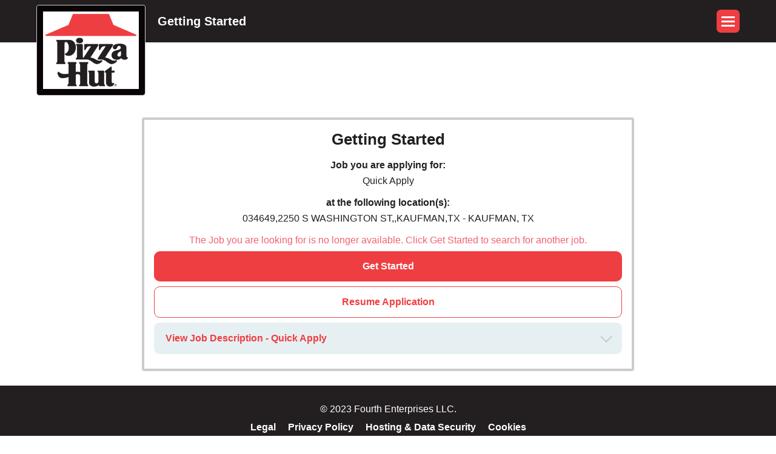

--- FILE ---
content_type: text/html; charset=utf-8
request_url: https://my.peoplematter.com/mja/PPP0001411/jobapp/GetStarted?jobOpenings=0ce3c280-383e-4625-8658-a89701082c01
body_size: 8183
content:


<!DOCTYPE html>
<html>
    <head><meta charset="utf-8" /><meta name="viewport" content="width=device-width, initial-scale=1" /><meta name="format-detection" content="telephone=no" /><title>
	Getting Started
</title>

            <script type="text/javascript">
            
                sessionStorage.removeItem("pixelScript");
                sessionStorage.setItem("pixelScript", '[{"Id":"ca43ba5b-ffbe-4bd7-8763-afef0153cbb7","Name":"Apply Complete: Alias: Pizza Hut/Bayard","Enabled":true,"Pixel":" &lt;script src=&quot;https://analytics.talentegy.com/6e995eed-fdea-4ecc-9652-aa107bd24dac.js&quot; type=&quot;text/javascript&quot;&gt;&lt;/script&gt; ","MJAPixelEvents":[{"Id":"2f93f408-76ac-455e-94e1-afef0153e847","MJAPixelId":"ca43ba5b-ffbe-4bd7-8763-afef0153cbb7","Name":"Core - Window Loaded","EventType":1}],"MJAPixelConditions":[{"Id":"6e51aa74-6ee1-4eb2-a0db-afef015407cd","MJAPixelId":"ca43ba5b-ffbe-4bd7-8763-afef0153cbb7","Name":"On JobApp/SubmitApplication","ConditionType":1,"VariableType":1,"Value":"JobApp/SubmitApplication"},{"Id":"433b1225-6ea3-45de-9426-afef01542749","MJAPixelId":"ca43ba5b-ffbe-4bd7-8763-afef0153cbb7","Name":"Alias: pizzahut","ConditionType":2,"VariableType":6,"Value":"pizzahut"},{"Id":"3c495a6f-a2db-47db-ad9b-afef01544646","MJAPixelId":"ca43ba5b-ffbe-4bd7-8763-afef0153cbb7","Name":"ApplicationSubmitted","ConditionType":2,"VariableType":9,"Value":"true"}]},{"Id":"edf0d52b-bae2-43bd-b8b3-aff10148972d","Name":"Page View: Channel Pizza Hut","Enabled":true,"Pixel":"&lt;script src=&quot;https://analytics.talentegy.com/6e995eed-fdea-4ecc-9652-aa107bd24dac.js&quot; type=&quot;text/javascript&quot;&gt;&lt;/script&gt; ","MJAPixelEvents":[{"Id":"e733f7ab-20e7-41c4-a946-aff10148b227","MJAPixelId":"edf0d52b-bae2-43bd-b8b3-aff10148972d","Name":"Core - Page Bottom","EventType":3}],"MJAPixelConditions":[{"Id":"27776473-a7ed-4dc1-82cb-aff10148f6f6","MJAPixelId":"edf0d52b-bae2-43bd-b8b3-aff10148972d","Name":"Alias: pizzahut","ConditionType":2,"VariableType":6,"Value":"pizzahut"}]},{"Id":"70799a00-b0fa-4083-96ee-aff90161ee64","Name":"Apply Complete: Alias: PPP0001411 (Tall Timbers)","Enabled":true,"Pixel":"&lt;script type=&#39;text/javascript&#39; src=&#39;https://click.appcast.io/pixels/peoplematter3-13805.js?ent=8&amp;jid=&lt;jobId&gt;&amp;jsid=&lt;candidateId&gt;&amp;aid=&lt;applicationId&gt;&amp;cid=&lt;businessId&gt;&amp;t=&lt;jobTitle&gt;&#39;&gt;&lt;/script&gt;","MJAPixelEvents":[{"Id":"44a70998-af7a-46fb-921e-aff901621c1e","MJAPixelId":"70799a00-b0fa-4083-96ee-aff90161ee64","Name":"Core - Window Loaded","EventType":1}],"MJAPixelConditions":[{"Id":"6249d8be-9831-4c6e-9572-aff9016238c5","MJAPixelId":"70799a00-b0fa-4083-96ee-aff90161ee64","Name":"On JobApp/SubmitApplication","ConditionType":1,"VariableType":1,"Value":"JobApp/SubmitApplication"},{"Id":"7e777675-76c4-42fb-9599-aff901625de2","MJAPixelId":"70799a00-b0fa-4083-96ee-aff90161ee64","Name":"Alias: PPP0001411","ConditionType":2,"VariableType":7,"Value":"PPP0001411"},{"Id":"e7906d8e-3b70-4487-9dfb-aff9016278b1","MJAPixelId":"70799a00-b0fa-4083-96ee-aff90161ee64","Name":"ApplicationSubmitted","ConditionType":2,"VariableType":9,"Value":"true"}]},{"Id":"6520fc95-852d-4ae4-bb5d-b00d004bafd2","Name":"Apply Complete: Bayard/Althea - Channel: Pizza Hut","Enabled":true,"Pixel":"&lt;img src=&quot;https://click.appcast.io/bayard-9k/a17.png?ent=8&amp;e=10172&amp;t=1586466343488&quot; style=&quot;display: none;&quot; width=&quot;1px&quot; height=&quot;1px&quot; /&gt;","MJAPixelEvents":[{"Id":"1532bee0-168d-48df-87a4-b00d004bd0ae","MJAPixelId":"6520fc95-852d-4ae4-bb5d-b00d004bafd2","Name":"Core - Page Bottom","EventType":3}],"MJAPixelConditions":[{"Id":"2383bee4-d131-407e-92e9-b00d004bdeae","MJAPixelId":"6520fc95-852d-4ae4-bb5d-b00d004bafd2","Name":"On JobApp/SubmitApplication","ConditionType":1,"VariableType":1,"Value":"JobApp/SubmitApplication"},{"Id":"39fad150-645c-4fe6-bca4-b00d004c0e0c","MJAPixelId":"6520fc95-852d-4ae4-bb5d-b00d004bafd2","Name":"Alias: pizzahut","ConditionType":2,"VariableType":11,"Value":"pizzahut"},{"Id":"bf11c1fe-9f3a-4412-bc49-b00d004c2c74","MJAPixelId":"6520fc95-852d-4ae4-bb5d-b00d004bafd2","Name":"ApplicationSubmitted","ConditionType":2,"VariableType":9,"Value":"true"}]},{"Id":"7733f519-caf1-4907-b26f-b00d004ee368","Name":"Apply Complete: Bayard - Channel: Pizza Hut","Enabled":true,"Pixel":"&lt;!-- Google Tag Manager --&gt;  &lt;script&gt;(function(w,d,s,l,i){w[l]=w[l]||[];w[l].push({&#39;gtm.start&#39;:  new Date().getTime(),event:&#39;gtm.js&#39;});var f=d.getElementsByTagName(s)[0],  j=d.createElement(s),dl=l!=&#39;dataLayer&#39;?&#39;&amp;l=&#39;+l:&#39;&#39;;j.async=true;j.src=  &#39;https://www.googletagmanager.com/gtm.js?id=&#39;+i+dl;f.parentNode.insertBefore(j,f);  })(window,document,&#39;script&#39;,&#39;dataLayer&#39;,&#39;GTM-MDC8CK4&#39;);&lt;/script&gt;  &lt;!-- End Google Tag Manager --&gt;    &lt;!-- Google Tag Manager (noscript) --&gt;  &lt;noscript&gt;&lt;iframe src=&quot;https://www.googletagmanager.com/ns.html?id=GTM-MDC8CK4&quot;  height=&quot;0&quot; width=&quot;0&quot; style=&quot;display:none;visibility:hidden&quot;&gt;&lt;/iframe&gt;&lt;/noscript&gt;  &lt;!-- End Google Tag Manager (noscript) --&gt;","MJAPixelEvents":[{"Id":"335416a8-6310-4425-ad40-b00d004ef189","MJAPixelId":"7733f519-caf1-4907-b26f-b00d004ee368","Name":"Core - Page Bottom","EventType":3}],"MJAPixelConditions":[{"Id":"2e1421ad-77e6-4bfa-be1f-b00d004f0cb1","MJAPixelId":"7733f519-caf1-4907-b26f-b00d004ee368","Name":"On JobApp/SubmitApplication","ConditionType":1,"VariableType":1,"Value":"JobApp/SubmitApplication"},{"Id":"c0e96eb0-e74d-443a-9f93-b00d004f1ec6","MJAPixelId":"7733f519-caf1-4907-b26f-b00d004ee368","Name":"Alias: pizzahut","ConditionType":2,"VariableType":11,"Value":"pizzahut"},{"Id":"385dce12-8dd4-4a3a-ab26-b00d004f33e9","MJAPixelId":"7733f519-caf1-4907-b26f-b00d004ee368","Name":"ApplicationSubmitted","ConditionType":2,"VariableType":9,"Value":"true"}]},{"Id":"81400d9d-7cee-4d2d-b5c7-b00d0052bd16","Name":"Apply Complete: Bayard/Joveo - Channel: Pizza Hut","Enabled":true,"Pixel":"&lt;script type=&quot;text/javascript&quot; id=&quot;jovscript&quot; src=&quot;//s3.amazonaws.com/jotrack/p9pr/job-apply.js?jobApplicationId=%JobApp_ApplicationId%&quot;&gt;&lt;/script&gt;","MJAPixelEvents":[{"Id":"c421580f-5662-468e-8ab7-b00d0052d5f2","MJAPixelId":"81400d9d-7cee-4d2d-b5c7-b00d0052bd16","Name":"Core - Page Bottom","EventType":3}],"MJAPixelConditions":[{"Id":"4350d9cc-6e2a-4199-8041-b00d0052ed41","MJAPixelId":"81400d9d-7cee-4d2d-b5c7-b00d0052bd16","Name":"Alias: pizzahut","ConditionType":2,"VariableType":11,"Value":"pizzahut"},{"Id":"9f36d41c-216b-4c95-88b7-b00d0052f97c","MJAPixelId":"81400d9d-7cee-4d2d-b5c7-b00d0052bd16","Name":"On JobApp/SubmitApplication","ConditionType":1,"VariableType":1,"Value":"JobApp/SubmitApplication"},{"Id":"34b8a405-6e47-439f-ae00-b00d00530b12","MJAPixelId":"81400d9d-7cee-4d2d-b5c7-b00d0052bd16","Name":"ApplicationSubmitted","ConditionType":2,"VariableType":9,"Value":"true"}]},{"Id":"6ff36f9c-d7ea-4f3c-ad94-b00d0054478b","Name":"Apply Complete: Channel Pizza Hut","Enabled":true,"Pixel":"&lt;script src=&quot;https://analytics.talentegy.com/6e995eed-fdea-4ecc-9652-aa107bd24dac.js&quot; type=&quot;text/javascript&quot;&gt;&lt;/script&gt;","MJAPixelEvents":[{"Id":"d50cfc55-242f-46b6-9002-b00d005467d2","MJAPixelId":"6ff36f9c-d7ea-4f3c-ad94-b00d0054478b","Name":"Core - Window Loaded","EventType":1}],"MJAPixelConditions":[{"Id":"9267caa5-bbad-47fe-8443-b00d0054752b","MJAPixelId":"6ff36f9c-d7ea-4f3c-ad94-b00d0054478b","Name":"On JobApp/SubmitApplication","ConditionType":1,"VariableType":1,"Value":"JobApp/SubmitApplication"},{"Id":"38eb5213-8825-400e-a423-b00d00548a88","MJAPixelId":"6ff36f9c-d7ea-4f3c-ad94-b00d0054478b","Name":"Alias: pizzahut","ConditionType":2,"VariableType":6,"Value":"pizzahut"},{"Id":"e8ddf65a-8038-4158-ab68-b00d00549f35","MJAPixelId":"6ff36f9c-d7ea-4f3c-ad94-b00d0054478b","Name":"ApplicationSubmitted","ConditionType":2,"VariableType":9,"Value":"true"}]}]');
            
            </script>

        <base href="https://my.peoplematter.com/mja/" />
        

<link rel="stylesheet" href="https://code.jquery.com/mobile/1.4.4/jquery.mobile-1.4.4.min.css" />

<link href="https://fonts.googleapis.com/css?family=Open+Sans" rel="stylesheet">

<script type="text/javascript" src="//ajax.googleapis.com/ajax/libs/jquery/1.11.1/jquery.min.js"></script>
<link rel="shortcut icon" href="/Content/Images/favicon.ico" />

<link rel="stylesheet" type="text/css" href="https://my.peoplematter.com/mja/Content/Squished/Styles/site.mobileincludes.all.F4B9F104E66DA44E9259643AB5A88520.css" />

<script type="text/javascript">
    window.PM = window.PM || {};
    
    PM.namespace = function (namespace) {
        /// <summary>Builds the specified namespace.</summary>
        /// <param name="namespace">The namespace to build.</summary>
        var split = namespace.split('.')
            , parent = window
            , i;

        for (i = 0; i < split.length; i++) {
            if (!parent[split[i]]) {
                parent[split[i]] = {};
            }
            parent = parent[split[i]];
        }
    };
    PM.namespace('PM.util');

    PM.namespace('PM.resource');PM.resource = {"LocationSelectionError":"\u003cli\u003ePlease select at least one Location to continue.\u003c/li\u003e\u003c/ul\u003e","SnagUsernamePasswordRequired":"Both your username and password are required to connect your Snagajob profile.","JobSelectionError":"\u003cli\u003ePlease select at least one Job Opening to continue.\u003c/li\u003e\u003c/ul\u003e","NoCookies":"Oops! Your browser seems to have cookies disabled. Make sure cookies are enabled.","ClickToSelect":"Click to de-select","BrowserBackButtonMessage":"Just One Moment... Clicking the browser\u0027s navigation buttons will take you out of the job application and could lead to you losing data on your application. Instead, click the back button at the bottom of the page. ","SnagProfileSignInErrorMsg":"An unexpected error occurred and we were unable to sign you in. Please try again, or manually update your profile on \u003ca href=\"{0}\"\u003eSnag.co\u003c/a\u003e","ErrorOnTopLine1":"You have missing or incorrect information.","ErrorOnTopLine2":"Please fill in the information before moving to the next step.","Error409":"An application for this person and job opening already exist.  If you wish to resume the application hit the resume button on the Getting Started page.","ClickToDeSelect":"Click to de-select","GetStartedResumeEmailError":"There are no pending applications for the email {0}.\u003cbr /\u003ePlease check your email address or click \u0027Get Started\u0027 to continue.","ChooseOption":"Choose option","Selected":"Selected","LocationValidationErrorCityState":"\u003cli\u003ePlease enter both the City and State / Province / Territory.\u003c/li\u003e","LocationValidationErrorAll":"\u003cli\u003ePlease enter both the City and State / Province / Territory or Postal Code.\u003c/li\u003e","NetworkError":"Not connected.  Please verify your network connection.","NotSelected":"Not Selected"};

    PM.urls = {
        usageTrackingUrl: 'https://my.peoplematter.com/api/event'
    };
    PM.viewData = {
        businessAlias: 'PPP0001411'
    };

    if (PM.viewData.businessAlias && PM.viewData.businessAlias[PM.viewData.businessAlias.length - 1] === '/') {
        PM.viewData.businessAlias = PM.viewData.businessAlias.slice(0, PM.viewData.businessAlias.length - 1);
    }

    
    PM.analyticsData = {"IsResume":false,"JobOpeningId":"0ce3c280-383e-4625-8658-a89701082c01","JobTitle":"Quick Apply","JobApplicationId":null,"CandidateId":null,"ChannelAlias":"pizzahut","BusinessAlias":"PPP0001411","LocationBusinessUnitId":null,"ApplicationSubmitted":null,"DataId":null,"LocationJobPairs":"96f3e975-d2af-4d38-9988-a89701082b79:0ce3c280-383e-4625-8658-a89701082c01"};
    
</script>

<script type="text/javascript" src="https://my.peoplematter.com/mja/Content/Squished/Scripts/site.mobileincludes.all.91F7861BB0EADA68F217E528BA5C4D0E.js"></script>

<style>
  
  
  
  
  #body .pm-header,
  #body .ui-header,
  #body .pm-footer {
    background-color: #231f20;
  }
  #body .logo-wrapper {
    border-color: #090506;
  }
  #body .ui-page .pm-list .pm-list-header {
    background-color: #090506;
  }
  #body .branding-view .branding-container h1,
  #body #session-timeout-master h3,
  #body .job-application-data h1,
  #body .job-application-data h2,
  #body .popup-view h1,
  #body .popup-view h2,
  #body .popup-view h3 {
    color: #231f20;
  }
  
  #body .ui-btn:not(.ui-btn-without-branding),
  #body .pm-buttongroup .ui-btn:not(.ui-btn-without-branding),
  #body .advance-section-wrapper .button-wrapper .nextButton,
  #body .pm-header .pm-step-index,
  #body .dropdown-button-ellipsis {
    background-color: #ef3e42;
    border-color: #ef3e42;
  }
  
  #body .advance-section-wrapper .button-wrapper .nextButton:hover,
  #body .pm-buttongroup .ui-btn:not(.ui-btn-without-branding):active {
    background-color: #D52428;
  }
  
  #body .resume-application .application .resume-button:after {
    border-color: #ef3e42;
  }
  
  #body .dropdown-button-ellipsis li a:hover {
    background-color: #eee;
  }
  
  #body a,
  #body a:visited,
  #body a:active,
  #body a:hover,
  #body #AccountLoginPage .forgot-password a,
  #body #AccountLoginPage .glb,
  #body #AccountLoginPage .glb a {
    color: #ef3e42;
  }

  #body #AccountLoginPage .forgot-password a:hover,
  #body #AccountLoginPage .glb:hover,
  #body #AccountLoginPage .glb a:hover {
    color: #D52428;
  }
  
  
  #body .ui-btn:not(.ui-btn-without-branding),
  #body .advance-section-wrapper a,
  #body .pm-buttongroup .ui-btn:not(.ui-btn-without-branding),
  #body .pm-header .pm-step-index {
    color: #fff;
  }
  #body .resume-application .application .resume-button {
    background-color: transparent;
  }
  #body .resume-application .application .resume-button:active {
    background-color: #f9f9f9;
  }
  #body #GetStartedPage .get-started-resume-application {
      background-color: transparent;
      border: 1px solid #ef3e42;
      color: #ef3e42;
  }
  
</style>

       <!-- Facebook Open Graph Data -->
       <meta property="og:title" content="Quick Apply" />
       <meta property="og:description"  content="034649,2250 S WASHINGTON ST,,KAUFMAN,TX - KAUFMAN, TX - Working at Pizza Hut&#174; is about making hungry people happy. It’s about being independent and having fun, making new friends and earning extra cash. As a Pizza Hut team member, you can be the smiling face that greets and serves the customers or a cook who make things happen in the kitchen. Working with us will give you the financial rewards and flexibility to suit your lifestyle. You’ll learn new things, get recognized for your efforts and learn skills that last a lifetime." />
       <meta property="og:image" content="https://my.peoplematter.com/api/Business/PPP0001411/Logo" />
       <!-- End Facebook Open Graph Data --> 
   
            <script type="text/javascript">
                (function () {
                    var walkme = document.createElement('script');
                    walkme.type = 'text/javascript';
                    walkme.async = true;
                    walkme.src = 'https://cdn.walkme.com/users/c0e091733f5b48bb885e2cead0d4f7a9/test/walkme_c0e091733f5b48bb885e2cead0d4f7a9_https.js';
                    var s = document.getElementsByTagName('script')[0];
                    s.parentNode.insertBefore(walkme, s);
                })();
            </script>
        
                <script type="text/javascript">
                (function (f, b) {
                    if (!b.__SV) {
                        var e, g, i, h; window.mixpanel = b; b._i = []; b.init = function (e, f, c) {
                            function g(a, d) { var b = d.split("."); 2 == b.length && (a = a[b[0]], d = b[1]); a[d] = function () { a.push([d].concat(Array.prototype.slice.call(arguments, 0))) } } var a = b; "undefined" !== typeof c ? a = b[c] = [] : c = "mixpanel"; a.people = a.people || []; a.toString = function (a) { var d = "mixpanel"; "mixpanel" !== c && (d += "." + c); a || (d += " (stub)"); return d }; a.people.toString = function () { return a.toString(1) + ".people (stub)" }; i = "disable time_event track track_pageview track_links track_forms track_with_groups add_group set_group remove_group register register_once alias unregister identify name_tag set_config reset opt_in_tracking opt_out_tracking has_opted_in_tracking has_opted_out_tracking clear_opt_in_out_tracking start_batch_senders people.set people.set_once people.unset people.increment people.append people.union people.track_charge people.clear_charges people.delete_user people.remove".split(" ");
                            for (h = 0; h < i.length; h++)g(a, i[h]); var j = "set set_once union unset remove delete".split(" "); a.get_group = function () { function b(c) { d[c] = function () { call2_args = arguments; call2 = [c].concat(Array.prototype.slice.call(call2_args, 0)); a.push([e, call2]) } } for (var d = {}, e = ["get_group"].concat(Array.prototype.slice.call(arguments, 0)), c = 0; c < j.length; c++)b(j[c]); return d }; b._i.push([e, f, c])
                        }; b.__SV = 1.2; e = f.createElement("script"); e.type = "text/javascript"; e.async = !0; e.src = "undefined" !== typeof MIXPANEL_CUSTOM_LIB_URL ?
                            MIXPANEL_CUSTOM_LIB_URL : "file:" === f.location.protocol && "//cdn.mxpnl.com/libs/mixpanel-2-latest.min.js".match(/^\/\//) ? "https://cdn.mxpnl.com/libs/mixpanel-2-latest.min.js" : "//cdn.mxpnl.com/libs/mixpanel-2-latest.min.js"; g = f.getElementsByTagName("script")[0]; g.parentNode.insertBefore(e, g)
                    }
                })(document, window.mixpanel || []);

                // Enabling the debug mode flag is useful during implementation,
                // but it's recommended you remove it for production
                    mixpanel.init('2a1fe098f68f0a2882a86fb5b068c3d5', {
                        debug: true,
                        ignore_dnt: true,
                        loaded: function () {
                            window.mixpanel_distinct_id = mixpanel.get_distinct_id();
                        }
                    }); 
                </script>
        </head>
    <body id="body">
        
        
    <div data-role="page" id="GetStartedPage" class="branding-view" data-url="https://my.peoplematter.com/mja/PPP0001411/jobapp/GetStarted?jobOpenings=0ce3c280-383e-4625-8658-a89701082c01">

        

<div data-role="none" class="pm-header has-logo">
    <div class="responsive-container">
        
            <div class="logo-container">
                <div class="logo-wrapper">
                    <img class="logo" src="https://my.peoplematter.com/api/Business/PPP0001411/Logo" alt="Pizza Hut" />
                </div>
            </div>
        
                <h1 class="title">Getting Started</h1>
            

<div class="dropdown-button-ellipsis">
    <span class="burger-line-icon burger-top">
    <span class="burger-line-icon burger-filling">
    <span class="burger-line-icon burger-bottom">
    <div class="dropdown-menu">
        <ul>
            <li><a href="https://help.hotschedules.com/hc/en-us/categories/4424151466381-PeopleMatter/" target="_blank">Visit Support</a></li>

            

                    <li class="language-select" style="display:default"><h4 class="selectLanguage">Select Language</h4></li>

                    <!--Change SubmitIdentifiers to reroute to the Identification page upon langage change-->
                    
					<!--Change SubmitBasicInfo to reroute to the BasicInfo page upon langage change-->
                    

                                <li class="language-select" style="display:default">
                                    <a class="ui-disabled" href="/mja/JobApp/ChangeCulture?lang=en&returnUrl=%2fmja%2fPPP0001411%2fJobApp%2fGetStarted%3fjobOpenings%3d0ce3c280-383e-4625-8658-a89701082c01">English</a>
                                </li>
                          
                                <li class="language-select" style="display:default">
                                    <a href="/mja/JobApp/ChangeCulture?lang=es&returnUrl=%2fmja%2fPPP0001411%2fJobApp%2fGetStarted%3fjobOpenings%3d0ce3c280-383e-4625-8658-a89701082c01">Espa&#241;ol</a>
                                </li>
                         
                                <li class="language-select" style="display:default">
                                    <a href="/mja/JobApp/ChangeCulture?lang=fr-CA&returnUrl=%2fmja%2fPPP0001411%2fJobApp%2fGetStarted%3fjobOpenings%3d0ce3c280-383e-4625-8658-a89701082c01">Fran&#231;ais</a>
                                </li>
                         
        </ul>
    </div>
</div>

    </div>
</div>

        <div role="main" class="ui-content responsive-container">
            <div class="branding-container">
                <h1>Getting Started</h1>
                <div class="validation-summary-valid" data-valmsg-summary="true"><ul><li style="display:none"></li>
</ul></div>
                
                <form class="pm-form" method="post" action="/mja/PPP0001411/JobApp/SubmitGetStarted">
                    
                    <input id="Email" name="Email" type="hidden" value="" />
                    <input id="JobPostId2" name="JobPostId2" type="hidden" value="" />
                    <input data-val="true" data-val-required="The IsFromIndeedApply field is required." id="IsFromIndeedApply" name="IsFromIndeedApply" type="hidden" value="False" />
                    
                    
                        
                        <div class="text-center external-job-listing">
                            <p>
                                <strong>Job you are applying for:</strong>
                            </p>
                            <p>Quick Apply</p>
                            <p>
                                <strong>at the following location(s):</strong>
                            </p>
                            <p>034649,2250 S WASHINGTON ST,,KAUFMAN,TX - KAUFMAN, TX</p>
                        </div>

                    
                    <div class="text-center text-error">
                        <p>The Job you are looking for is no longer available.   Click Get Started to search for another job.</p>
                    </div>
                    

                    <div class="pm-buttongroup">
                        
                        <input id="GetStartedPage-GetStartedButton" type="submit" name="SubmitButton" value="Get Started" />
                        

                        <div class="ui-btn ui-input-btn ui-corner-all ui-shadow grey get-started-resume-application">Resume Application<input id="GetStartedPage-ResumeApplicationButton" type="submit" name="SubmitButton" data-role="none" value="Resume Application"></div>
                        
                    </div>

                    
                            <div class="panel external-job-description expanded" style="margin-bottom: 0.5em;">
                                <a href="#" class="view-more-button">View Job Description - Quick Apply</a>
                                <div class="details-no-html" style="margin-top:1.4em">
                                    <strong>Description:</strong><p>Working at Pizza Hut&#174; is about making hungry people happy. It’s about being independent and having fun, making new friends and earning extra cash. As a Pizza Hut team member, you can be the smiling face that greets and serves the customers or a cook who make things happen in the kitchen. Working with us will give you the financial rewards and flexibility to suit your lifestyle. You’ll learn new things, get recognized for your efforts and learn skills that last a lifetime.</p>
                                    <strong>Requirements:</strong><p>What are we looking for?
The good news is that your training will teach you everything you need to know to succeed on the job. But there are a few skills you should have from the get-go:

You’re a fun and friendly person who values customers and takes absolute pride in everything you do. Communication skills are key – you’re not going to be able to text message customers back and forth. In other words, you should be comfortable talking to strangers.

You’ve got attitude - the right kind of course - and understand the need to be on time, all the time. With loads of energy, you understand that work is easier – and more fun – with some teamwork.
And you’re at least 16 years old – 18 if you want to be a driver.
Keep in mind, this is just basic information.  You’ll find out more after you apply. </p>
                                    <strong>Additional Info:</strong><p>We’ve got great jobs for people just starting out in the workforce, looking for a flexible second job or staying in the workforce after retirement. If you want a fun, flexible job with an innovative company, look no further than Pizza Hut. Apply today!</p>
                                    
                                </div>
                            </div>
                          
                </form>

                <a href="#globalAlertDialog" data-history="false" id="lnkGlobalAlertPopUp" name="lnkGlobalAlertPopUp" style="display: none" data-transition="slidedown" data-rel="popup">Open</a>
                <div data-role="popup" data-history="false" id="globalAlertDialog" data-position-to="window" data-shadow="true">
                    <div data-role="header" class="ui-corner-top ui-header search-location-header-text" role="banner">
                        <h3 class="ui-title" role="heading" aria-level="1">Alert</h3>
                        <a href="#" data-rel="back" data-theme="a" data-role="button" data-icon="delete" data-iconpos="notext" class="ui-btn-right">Close</a>
                    </div>
                    <div data-role="content">
                        <div class="padded" id="globalAlertErrorContent"></div>
                    </div>
                </div>

                <script type="text/javascript">
                    // Legacy variable for backward compatibility
                    isFromResume = "False";

                    // Initialize hybrid localStorage/cookie tracking for application sourcing
                    // This code runs on GetStarted page load to capture and persist source tracking data
                    (function() {
                        if (typeof PM !== 'undefined' && PM.SourceTracker) {
                            // Get values from server-side model
                            var sourceCode = "";
                            var refererUrl = "";

                            // Store in localStorage (with cookie fallback/sync)
                            if (sourceCode) {
                                PM.SourceTracker.setSourceCode(sourceCode);
                                console.log('SourceTracker: Initialized sourceCode:', sourceCode);
                            }

                            if (refererUrl) {
                                PM.SourceTracker.setRefererUrl(refererUrl);
                                console.log('SourceTracker: Initialized refererUrl:', refererUrl);
                            }

                            // Log diagnostic info for debugging
                            if (console && console.log) {
                                var diagnostics = PM.SourceTracker.getDiagnostics();
                                console.log('SourceTracker: Diagnostics', diagnostics);
                            }
                        } else {
                            console.warn('SourceTracker: PM.SourceTracker not available');
                        }
                    })();
                </script>
            </div>

            
        </div>
        

        

<div class="pm-footer">
    <div class="responsive-container">
        <div class="pm-footer-row"> 
            &copy; 2023 Fourth Enterprises LLC.
        </div>       
        <div class="pm-footer-row">
            <div class="pm-footer-link">
                <a target="_blank" href="https://www.fourth.com/legal/">Legal</a>
            </div>
            <div class="pm-footer-link">
                <a target="_blank" href="https://www.fourth.com/legal/privacy-policy">Privacy Policy</a>
            </div>
            <div class="pm-footer-link">
                <a target="_blank" href="https://www.fourth.com/legal/fourth-hosting-data-security">Hosting & Data Security</a>
            </div>
            <div class="pm-footer-link">
                <a target="_blank" href="https://www.fourth.com/legal/cookies-policy-solutions-and-applications">Cookies</a>
            </div>
        </div>
    </div>
</div>


    </div>

        
<div id="loading-overlay">
    <span id="loading-gif"></span>
</div>
<script>
    var gifNumber = sessionStorage.getItem("gifNumber");
    if (!gifNumber) {
        gifNumber = Math.floor(Math.random() * 3);
        sessionStorage.setItem("gifNumber", gifNumber);
    }
    document.getElementById("loading-gif").className = "gif-" + gifNumber;
    if (window.location.href.match('GetStarted')) {
        $('#loading-overlay').hide();
    }
</script>

        <mjapixels></mjapixels>
    </body>
</html>
